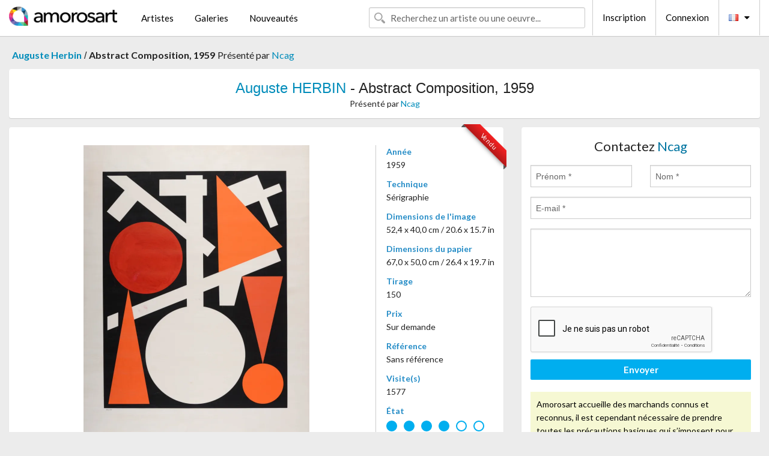

--- FILE ---
content_type: text/html; charset=UTF-8
request_url: https://www.amorosart.com/oeuvre-herbin-abstract_composition_1959-117367.html
body_size: 4652
content:
<!doctype html>
<html class="no-js" lang="fr">
    <head>
        <meta charset="utf-8"/>
        <meta name="viewport" content="width=device-width, initial-scale=1.0" />
                <title>Sérigraphie de Auguste Herbin, Abstract Composition, 1959 sur Amorosart</title>
                        <meta name="description" content="Auguste Herbin, Abstract Composition, 1959, sérigraphie proposé par Ncag à vendre sur le portail d'art Amorosart" />
                        <meta name="keywords" content="herbin, Abstract Composition, 1959, sérigraphie" />
                <link rel="shortcut icon" type="image/x-icon" href="favicon.ico" />
        <link rel="icon" type="image/png" href="favicon.png" />
        <!-- css start -->
        <link href="https://fonts.googleapis.com/css?family=Lato:400,400italic,700,300,300italic,700italic,900,100,100italic,900italic" rel="stylesheet" type="text/css" />
        <link href="https://fonts.googleapis.com/css?family=Montserrat:400,700" rel="stylesheet" type="text/css" />
                        <link href="https://www.amorosart.com/build/page.min.css?v=1768486385" rel="stylesheet" type="text/css" />
                        <!-- css end -->
    </head>
    <body>
        <!-- header start -->
<!-- Google tag (gtag.js) -->
<script async src="https://www.googletagmanager.com/gtag/js?id=G-WCER4H6RP1"></script>
<script>
  window.dataLayer = window.dataLayer || [];
  function gtag(){dataLayer.push(arguments);}
  gtag('js', new Date());

  gtag('config', 'G-WCER4H6RP1');
  gtag('config', 'G-MN3ZDL802V');
</script>
<div class="top-bar">
    <div class="row">
        <div class="top-bar-left">
            <ul class="headerLeft">
                <li>
                    <a  href="https://www.amorosart.com/"><img class="header-logo" src="https://www.amorosart.com/assets/images/logoAmorosart.png" width="180"></a>
                </li>
                <a class="show-for-small-only" href="javascript:void();" onclick="$('.menu-mobile').slideToggle(200);"><i class="button-menu-mobile fa fa-bars noir s32"></i></a>
                <div class="header-search-mobile show-for-small-only">
                    <form>
                            <div class="column">
                                <input id="search-mobile" type="text" class="search-mobile s16 mag-search fontLato noir radius" placeholder="Recherchez un artiste ou une oeuvre..." data-source="https://www.amorosart.com/search.html" data-gallery="Galeries" data-artist="Artistes" data-artwork="Oeuvres" />
                            </div>
                    </form>
                </div>
                <li>
                    <ul class="menu s15 fontLato noir hide-for-small-only">
                        <li><a href="https://www.amorosart.com/artistes-contemporains-modernes.html">Artistes</a></li>
                        <li><a href="https://www.amorosart.com/galeries-estampes-originales.html">Galeries</a></li>
                        <li><a href="https://www.amorosart.com/estampes-lithographies.html">Nouveautés</a></li>
                    </ul>
                </li>
            </ul>
        </div>
        <div class="top-bar-right">
            <ul class="headerRight hide-for-small-only">  
                <li class="header-search">
                    <form>
                        <div class="row collapse postfix-round">
                            <div class="columns">
                                <input id="search" type="text" class="s15 fontLato noir radius mag-search" placeholder="Recherchez un artiste ou une oeuvre..."  data-source="https://www.amorosart.com/search.html" data-gallery="Galeries" data-artist="Artistes" data-artwork="Oeuvres" />
                            </div>
                        </div>
                    </form>
                </li>
                <li class="header-links">
                    <ul class="menu s15 fontLato noir">
                        <li><a href="https://www.amorosart.com/signup.html">Inscription</a></li><li><a href="https://www.amorosart.com/signin.html">Connexion</a></li><li><a id="bt-flags" href="#" onclick="$('#other-flags').slideToggle(100);"><i class="famfamfam-flags fr mr10"></i><i class="fa fa-caret-down"></i></a>
                            <ul id="other-flags" class="fontLato s14">
                                                                                                                                                                <li><a href="https://en.amorosart.com/"><i class="famfamfam-flags en mr5"></i></a></li>
                                                                                                                                <li><a href="https://es.amorosart.com/"><i class="famfamfam-flags es mr5"></i></a></li>
                                                                                                                                <li><a href="https://it.amorosart.com/"><i class="famfamfam-flags it mr5"></i></a></li>
                                                                                                                                <li><a href="https://de.amorosart.com/"><i class="famfamfam-flags de mr5"></i></a></li>
                                                                                                                                <li><a href="https://nl.amorosart.com/"><i class="famfamfam-flags nl mr5"></i></a></li>
                                                                                                                                <li><a href="https://pt.amorosart.com/"><i class="famfamfam-flags pt mr5"></i></a></li>
                                                                                                                                <li><a href="https://cn.amorosart.com/"><i class="famfamfam-flags cn mr5"></i></a></li>
                                                                                                                                <li><a href="https://jp.amorosart.com/"><i class="famfamfam-flags jp mr5"></i></a></li>
                                                                                                                                <li><a href="https://ru.amorosart.com/"><i class="famfamfam-flags ru mr5"></i></a></li>
                                                                                            </ul>
                        </li>
                    </ul>
                </li>
            </ul>
        </div>
    </div>
</div>
<div class="menu-mobile" style="display:none">
    <a href="https://www.amorosart.com/artistes-contemporains-modernes.html" class="fontLato">Artistes</a>
    <a href="https://www.amorosart.com/galeries-estampes-originales.html" class="fontLato">Galeries</a>
    <a href="https://www.amorosart.com/estampes-lithographies.html" class="fontLato">Nouveautés</a>
    <a href="https://www.amorosart.com/signup.html" class="fontLato noir">Inscription</a>
    <a href="https://www.amorosart.com/signin.html" class="fontLato noir">Connexion</a>
</div>
<div class="espace20"></div>
<!-- header end -->
        <!-- page start -->
<div class="row prints hide-for-small-only">
    <div class="column">
        <div class="columns">
            <span class="fontLatoBold s16"><a href="https://www.amorosart.com/estampes-herbin-552-1.html">Auguste Herbin</a></span> 
            / <span class="fontLatoBold s16" style="display:inline-block">Abstract Composition, 1959</span>
                            <span class="fontLato s16"  style="display:inline-block">Présenté par <a href="https://www.amorosart.com/galerie-estampes-ncag-1406.html">Ncag</a></span>
                    </div>
    </div>
</div>
<div class="espace10"></div>
<div class="row prints artworks-detail">
    <div class="column">
        <div class="fontLatoBold columns bgBlanc p15 alignC l22">
            <h1 class="s24"><a href="https://www.amorosart.com/estampes-herbin-552-1.html">Auguste HERBIN</a> - Abstract Composition, 1959</h1>
                        <h2 class="fontLato s14">Présenté par <a href="https://www.amorosart.com/galerie-estampes-ncag-1406.html">Ncag</a></h2>
                    </div>
    </div>
</div>
<div class="espace15"></div>
<div class="row">
    <div class="column large-8 medium-8">
        <div class="bgBlanc p30 alignC mb15">
                        
            <div class="ribbon" style="right: 10px;"><span class="sold">Vendu</span></div>
                         <div class="row artworks-box-image">
                <div class="column large-9 medium-8">
                    <a class="button button-enquiry show-for-small-only" href="#form-contact" style="width:100%" type="submit" >Contactez le vendeur</a>
                    <img class="border-prints-02 resize-to-500" src="https://www.amorosart.com/img/oeuvres/herbin-abstract-composition-1959-117367-1000x1000.webp" alt="Sérigraphie Herbin - Abstract Composition, 1959" />
                </div>
                <div class="columns large-3 medium-4 alignL prints-column-details">
                    <ul class="prints-liste-details">
                                                <li><span>Année</span><br />1959</li>
                                                <li><span>Technique</span><br />Sérigraphie</li>
                        <li><span>Dimensions de l'image</span><br />52,4 x 40,0 cm / 20.6 x 15.7 in</li>
                        <li><span>Dimensions du papier</span><br />67,0 x 50,0 cm / 26.4 x 19.7 in</li>
                                                <li><span>Tirage</span><br />150</li>
                                                <li><span>Prix</span><br />Sur demande</li>
                        <li><span>Référence</span><br />Sans référence</li>
                        <li><span>Visite(s)</span><br />1577</li>
                        <li><span>État</span>
                            <div class="espace5"></div>
                                                        <span class="circle-good"></span>
                                                        <span class="circle-good"></span>
                                                        <span class="circle-good"></span>
                                                        <span class="circle-good"></span>
                                                                                        <span class="circle-bad"></span>
                                                            <span class="circle-bad"></span>
                                                    </li>
                    </ul>
                </div>
            </div>
        </div>
        <div class="bgBlanc p30 mb15">
            <span class="s20"><span class="bleu">Auguste HERBIN</span> - Abstract Composition, 1959</span>
            <p class="fontLato s14">Auguste Herbin (1882-1960)<br />Abstract Composition, 1959<br /><br />Original silkscreen on Vélin paper.<br /><br />Numbered 84/150 lower left margin. <br /><br />One of 150 copies printed for Denise René Gallery's portfolio!<br /><br />Dimensions:<br />+ Size of the sheet: 67 x 50 cm / 26,3 x 19,6 in.<br />+ Size of the image: 52.4 x 40 cm / 20,6 x 15,7 in.<br /><br />Condition: In fair/good good condition with some small stains and some visible folds at the edges. One small pink stain and some small scratches on the image. Vivid colors.<br /><br />Printed by Arcay workshop, Paris.<br /><br /><br />WE SHIP WORLDWIDE WITH DHL.<br /><br /><br />--<br /><br /><br />Auguste Herbin (1882-1960)<br />Composition abstraite, 1959<br /><br />Sérigraphie originale sur papier Vélin.<br /><br />Numéroté 84/150 dans la marge inférieure gauche. <br /><br />L’un des 150 exemplaires imprimés pour le portfolio de Denise René Gallery!<br /><br />Dimensions :<br />+ Taille de la feuille : 67 x 50 cm / 26,3 x 19,6 po<br />+ Taille de l’image : 52,4 x 40 cm / 20,6 x 15,7 po<br /><br />État : En bon état/passable avec quelques petites tâches et quelques plis visibles sur les bords. Une petite tâche rose et quelques petites rayures sur l’image. Couleurs vives.<br /><br />Imprimé par l’atelier Arcay, Paris.<br /><br /><br />Nous expédions dans le monde entier avec DHL.</p>
        </div>
    </div>
    <div class="column large-4 medium-4 mb15">
        <form id="artwork-index-contact" class="bgBlanc p15" data-url="https://www.amorosart.com/artwork/contact.html" data-method="post" data-success-title="Votre message a bien été envoyé!" data-success-text="Cliquez sur le bouton pour continuer">
            <input name="artwork_id" type="hidden" value="117367" />
            <div class="alignC fontLato s22">
                <a name="form-contact"></a>Contactez <span class="bleu">Ncag</span>
            </div>
            <div class="espace15"></div>
            <div class="row">
                <div class="column large-6 medium-6">
                    <input name="firstname" type="text" placeholder="Prénom *" />
                    <small class="error-firstname hide"></small>
                </div>
                <div class="column large-6 medium-6">
                    <input name="lastname" type="text" placeholder="Nom *" />
                    <small class="error-lastname hide"></small>
                </div>
            </div>
            <div class="row">
                <div class="column">
                    <input name="email" type="text" placeholder="E-mail *" />
                    <small class="error-email hide"></small>
                </div>
            </div>

            <div class="row">
                <div class="column">
                    <textarea name="message" rows="6"></textarea>
                    <small class="error-message hide"></small>
                </div>
            </div>
            <div class="row">
                <div class="column">
                    <div class="g-recaptcha" data-sitekey="6LcaGgATAAAAAPPfYSyOJkuXUkFhjVEI-slKqiOA"></div>
                    <small class="error-g-recaptcha-response hide" style="margin-top: -2px"></small>
                </div>
            </div>
            <div class="espace10"></div>
            <div class="row">
                <div class="column">
                    <button type="submit" class="button button-enquiry" style="width:100%">Envoyer</button>
                </div>
            </div>  
            
            <div class="row">
                <div class="column">
                    <div class="warning-message s14 l22">Amorosart accueille des marchands connus et reconnus, il est cependant nécessaire de prendre toutes les précautions basiques qui s’imposent pour tous les achats sur internet.</div>
                </div>
            </div>
        </form>
        <div class="espace15"></div>
        <div class="bgBlanc p15 alignC">
            <a onclick="javascript:popup(500, 500, 'http://twitter.com/intent/tweet?text=&url=https://www.amorosart.com/oeuvre-herbin-abstract_composition_1959-117367.html&via=Amorosart');"><span class="btn btn-tweet"><i class="fa fa-twitter"></i></span></a>
            <a onclick="javascript:popup(500, 500, 'https://www.facebook.com/sharer/sharer.php?u=https://www.amorosart.com/oeuvre-herbin-abstract_composition_1959-117367.html');"><span class="btn btn-facebook"><i class="fa fa-facebook"></i></span></a>
            <a onclick="javascript:popup(500, 500, 'https://plus.google.com/share?url=https://www.amorosart.com/oeuvre-herbin-abstract_composition_1959-117367.html');"><span class="btn btn-google"><i class="fa fa-google-plus"></i></span></a>
            <a onclick="javascript:popup(500, 500, 'https://www.linkedin.com/shareArticle?mini=true&url=https://www.amorosart.com/oeuvre-herbin-abstract_composition_1959-117367.html&title=Auguste HERBIN - Abstract Composition, 1959&source=https://www.amorosart.com/oeuvre-herbin-abstract_composition_1959-117367.html');" class="hide"><span class="btn btn-linkedin"><i class="fa fa-linkedin"></i></span></a>
            <a href="mailto:?subject=Check this amazing artwork&body=Check this amazing artwork : https://www.amorosart.com/oeuvre-herbin-abstract_composition_1959-117367.html "><span class="btn btn-github"><i class="fa fa-envelope-o"></i></span></a>    
        </div>
         <div class="espace15"></div>
         <div class="bgBlanc p15 alignC other-links">
             <a href="https://www.amorosart.com/estampes-herbin-552-1.html" class="button radius mb5"><i class="fa fa-paint-brush  mr10"></i>Toutes Les Estampes De Herbin</a>
             <a href="https://www.amorosart.com/galerie-artiste-ncag-herbin-1406-552-1.html" class="button radius"><i class="fa fa-male mr10"></i>Toutes Les Estampes De Ncag</a>
         </div>
    </div>
</div>
<div class="row prints">
    <div class="column">
        <div class="columns">
            <h2 class="fontMont s16">ESTAMPES DISPONIBLES DE HERBIN</h2>
        </div>
    </div>
</div>
<div class="espace20"></div>
<div class="row prints">
    <div class="column conteneur">
        <div class="row">
                            <div class="colonnePrint columns large-2 medium-3 small-6 end alignC">
                    <div class="boxPrint">
                                                <p class="alignPrints">
                            <a href="https://www.amorosart.com/oeuvre-herbin-fer_et_acier-142332.html" title="Pochoir Herbin - Fer et acier" class="lienPrints"><img class="borderPrints printsPlacement" src="https://www.amorosart.com/img/oeuvres/herbin-fer-et-acier-142332-450x450.webp" width="160" alt="Pochoir Herbin - Fer et acier" /></a>
                        </p>
                        <ul class="artisteOeuvreInfo">
                            <li class="fontMont s14 noir">Herbin</li>
                            <li class="fontLatoLight s12 noir"><a href="https://www.amorosart.com/oeuvre-herbin-fer_et_acier-142332.html">Fer et acier</a></li>
                            <li class="fontLatoLight s12 bleu"><a href="https://www.amorosart.com/galerie-estampes-bretagne_expertises-1965.html">Bretagne Expertises</a></li>
                        </ul>
                    </div>
                </div>
                            <div class="colonnePrint columns large-2 medium-3 small-6 end alignC">
                    <div class="boxPrint">
                                                <p class="alignPrints">
                            <a href="https://www.amorosart.com/oeuvre-herbin-composition_sur_le_mot_jaune_1946-142329.html" title="Pochoir Herbin - Composition sur le mot Jaune, 1946" class="lienPrints"><img class="borderPrints printsPlacement" src="https://www.amorosart.com/img/oeuvres/herbin-composition-sur-le-mot-jaune-1946-142329-450x450.webp" width="160" alt="Pochoir Herbin - Composition sur le mot Jaune, 1946" /></a>
                        </p>
                        <ul class="artisteOeuvreInfo">
                            <li class="fontMont s14 noir">Herbin</li>
                            <li class="fontLatoLight s12 noir"><a href="https://www.amorosart.com/oeuvre-herbin-composition_sur_le_mot_jaune_1946-142329.html">Composition sur le m&hellip;</a></li>
                            <li class="fontLatoLight s12 bleu"><a href="https://www.amorosart.com/galerie-estampes-bretagne_expertises-1965.html">Bretagne Expertises</a></li>
                        </ul>
                    </div>
                </div>
                            <div class="colonnePrint columns large-2 medium-3 small-6 end alignC">
                    <div class="boxPrint">
                                                <div class="ribbon"><span class="sold">Vendu</span></div>
                                                <p class="alignPrints">
                            <a href="https://www.amorosart.com/oeuvre-herbin-composition_sur_le_mot_rouge-141676.html" title="Sérigraphie Herbin - Composition sur le mot Rouge" class="lienPrints"><img class="borderPrints printsPlacement" src="https://www.amorosart.com/img/oeuvres/herbin-composition-sur-le-mot-rouge-141676-450x450.webp" width="160" alt="Sérigraphie Herbin - Composition sur le mot Rouge" /></a>
                        </p>
                        <ul class="artisteOeuvreInfo">
                            <li class="fontMont s14 noir">Herbin</li>
                            <li class="fontLatoLight s12 noir"><a href="https://www.amorosart.com/oeuvre-herbin-composition_sur_le_mot_rouge-141676.html">Composition sur le m&hellip;</a></li>
                            <li class="fontLatoLight s12 bleu"><a href="https://www.amorosart.com/galerie-estampes-vintage_gallery-918.html">Vintage Gallery</a></li>
                        </ul>
                    </div>
                </div>
                            <div class="colonnePrint columns large-2 medium-3 small-6 end alignC">
                    <div class="boxPrint">
                                                <div class="ribbon"><span class="sold">Vendu</span></div>
                                                <p class="alignPrints">
                            <a href="https://www.amorosart.com/oeuvre-herbin-composition_sur_le_mot_fleur_fruit-141675.html" title="Sérigraphie Herbin - Composition sur le mot Fleur Fruit" class="lienPrints"><img class="borderPrints printsPlacement" src="https://www.amorosart.com/img/oeuvres/herbin-composition-sur-le-mot-fleur-fruit-141675-450x450.webp" width="160" alt="Sérigraphie Herbin - Composition sur le mot Fleur Fruit" /></a>
                        </p>
                        <ul class="artisteOeuvreInfo">
                            <li class="fontMont s14 noir">Herbin</li>
                            <li class="fontLatoLight s12 noir"><a href="https://www.amorosart.com/oeuvre-herbin-composition_sur_le_mot_fleur_fruit-141675.html">Composition sur le m&hellip;</a></li>
                            <li class="fontLatoLight s12 bleu"><a href="https://www.amorosart.com/galerie-estampes-vintage_gallery-918.html">Vintage Gallery</a></li>
                        </ul>
                    </div>
                </div>
                            <div class="colonnePrint columns large-2 medium-3 small-6 end alignC">
                    <div class="boxPrint">
                                                <div class="ribbon"><span class="sold">Vendu</span></div>
                                                <p class="alignPrints">
                            <a href="https://www.amorosart.com/oeuvre-herbin-composition_sur_le_mot_christ-141674.html" title="Sérigraphie Herbin - Composition sur le mot Christ" class="lienPrints"><img class="borderPrints printsPlacement" src="https://www.amorosart.com/img/oeuvres/herbin-composition-sur-le-mot-christ-141674-450x450.webp" width="160" alt="Sérigraphie Herbin - Composition sur le mot Christ" /></a>
                        </p>
                        <ul class="artisteOeuvreInfo">
                            <li class="fontMont s14 noir">Herbin</li>
                            <li class="fontLatoLight s12 noir"><a href="https://www.amorosart.com/oeuvre-herbin-composition_sur_le_mot_christ-141674.html">Composition sur le m&hellip;</a></li>
                            <li class="fontLatoLight s12 bleu"><a href="https://www.amorosart.com/galerie-estampes-vintage_gallery-918.html">Vintage Gallery</a></li>
                        </ul>
                    </div>
                </div>
                            <div class="colonnePrint columns large-2 medium-3 small-6 end alignC">
                    <div class="boxPrint">
                                                <div class="ribbon"><span class="sold">Vendu</span></div>
                                                <p class="alignPrints">
                            <a href="https://www.amorosart.com/oeuvre-herbin-composition_sur_le_mot_rouge-141673.html" title="Sérigraphie Herbin - Composition sur le mot Rouge" class="lienPrints"><img class="borderPrints printsPlacement" src="https://www.amorosart.com/img/oeuvres/herbin-composition-sur-le-mot-rouge-141673-450x450.webp" width="160" alt="Sérigraphie Herbin - Composition sur le mot Rouge" /></a>
                        </p>
                        <ul class="artisteOeuvreInfo">
                            <li class="fontMont s14 noir">Herbin</li>
                            <li class="fontLatoLight s12 noir"><a href="https://www.amorosart.com/oeuvre-herbin-composition_sur_le_mot_rouge-141673.html">Composition sur le m&hellip;</a></li>
                            <li class="fontLatoLight s12 bleu"><a href="https://www.amorosart.com/galerie-estampes-vintage_gallery-918.html">Vintage Gallery</a></li>
                        </ul>
                    </div>
                </div>
                            <div class="colonnePrint columns large-2 medium-3 small-6 end alignC">
                    <div class="boxPrint">
                                                <div class="ribbon"><span class="sold">Vendu</span></div>
                                                <p class="alignPrints">
                            <a href="https://www.amorosart.com/oeuvre-herbin-composition_sur_le_mot_fer_acier-141672.html" title="Sérigraphie Herbin - Composition sur le mot Fer Acier" class="lienPrints"><img class="borderPrints printsPlacement" src="https://www.amorosart.com/img/oeuvres/herbin-composition-sur-le-mot-fer-acier-141672-450x450.webp" width="160" alt="Sérigraphie Herbin - Composition sur le mot Fer Acier" /></a>
                        </p>
                        <ul class="artisteOeuvreInfo">
                            <li class="fontMont s14 noir">Herbin</li>
                            <li class="fontLatoLight s12 noir"><a href="https://www.amorosart.com/oeuvre-herbin-composition_sur_le_mot_fer_acier-141672.html">Composition sur le m&hellip;</a></li>
                            <li class="fontLatoLight s12 bleu"><a href="https://www.amorosart.com/galerie-estampes-vintage_gallery-918.html">Vintage Gallery</a></li>
                        </ul>
                    </div>
                </div>
                            <div class="colonnePrint columns large-2 medium-3 small-6 end alignC">
                    <div class="boxPrint">
                                                <div class="ribbon"><span class="sold">Vendu</span></div>
                                                <p class="alignPrints">
                            <a href="https://www.amorosart.com/oeuvre-herbin-composition_sur_le_mot_oiseau-141671.html" title="Sérigraphie Herbin - Composition sur le mot Oiseau" class="lienPrints"><img class="borderPrints printsPlacement" src="https://www.amorosart.com/img/oeuvres/herbin-composition-sur-le-mot-oiseau-141671-450x450.webp" width="160" alt="Sérigraphie Herbin - Composition sur le mot Oiseau" /></a>
                        </p>
                        <ul class="artisteOeuvreInfo">
                            <li class="fontMont s14 noir">Herbin</li>
                            <li class="fontLatoLight s12 noir"><a href="https://www.amorosart.com/oeuvre-herbin-composition_sur_le_mot_oiseau-141671.html">Composition sur le m&hellip;</a></li>
                            <li class="fontLatoLight s12 bleu"><a href="https://www.amorosart.com/galerie-estampes-vintage_gallery-918.html">Vintage Gallery</a></li>
                        </ul>
                    </div>
                </div>
                            <div class="colonnePrint columns large-2 medium-3 small-6 end alignC">
                    <div class="boxPrint">
                                                <div class="ribbon"><span class="sold">Vendu</span></div>
                                                <p class="alignPrints">
                            <a href="https://www.amorosart.com/oeuvre-herbin-composition_sur_le_mot_jaune-141670.html" title="Sérigraphie Herbin - Composition sur le mot Jaune" class="lienPrints"><img class="borderPrints printsPlacement" src="https://www.amorosart.com/img/oeuvres/herbin-composition-sur-le-mot-jaune-141670-450x450.webp" width="160" alt="Sérigraphie Herbin - Composition sur le mot Jaune" /></a>
                        </p>
                        <ul class="artisteOeuvreInfo">
                            <li class="fontMont s14 noir">Herbin</li>
                            <li class="fontLatoLight s12 noir"><a href="https://www.amorosart.com/oeuvre-herbin-composition_sur_le_mot_jaune-141670.html">Composition sur le m&hellip;</a></li>
                            <li class="fontLatoLight s12 bleu"><a href="https://www.amorosart.com/galerie-estampes-vintage_gallery-918.html">Vintage Gallery</a></li>
                        </ul>
                    </div>
                </div>
                            <div class="colonnePrint columns large-2 medium-3 small-6 end alignC">
                    <div class="boxPrint">
                                                <div class="ribbon"><span class="sold">Vendu</span></div>
                                                <p class="alignPrints">
                            <a href="https://www.amorosart.com/oeuvre-herbin-non-139146.html" title="Pochoir Herbin - Non" class="lienPrints"><img class="borderPrints printsPlacement" src="https://www.amorosart.com/img/oeuvres/herbin-non-139146-450x450.webp" width="160" alt="Pochoir Herbin - Non" /></a>
                        </p>
                        <ul class="artisteOeuvreInfo">
                            <li class="fontMont s14 noir">Herbin</li>
                            <li class="fontLatoLight s12 noir"><a href="https://www.amorosart.com/oeuvre-herbin-non-139146.html">Non</a></li>
                            <li class="fontLatoLight s12 bleu"><a href="https://www.amorosart.com/galerie-estampes-vintage_gallery-918.html">Vintage Gallery</a></li>
                        </ul>
                    </div>
                </div>
                            <div class="colonnePrint columns large-2 medium-3 small-6 end alignC">
                    <div class="boxPrint">
                                                <div class="ribbon"><span class="sold">Vendu</span></div>
                                                <p class="alignPrints">
                            <a href="https://www.amorosart.com/oeuvre-herbin-composition_abstrait-139141.html" title="Pochoir Herbin - Composition abstrait" class="lienPrints"><img class="borderPrints printsPlacement" src="https://www.amorosart.com/img/oeuvres/herbin-composition-abstrait-139141-450x450.webp" width="160" alt="Pochoir Herbin - Composition abstrait" /></a>
                        </p>
                        <ul class="artisteOeuvreInfo">
                            <li class="fontMont s14 noir">Herbin</li>
                            <li class="fontLatoLight s12 noir"><a href="https://www.amorosart.com/oeuvre-herbin-composition_abstrait-139141.html">Composition abstrait</a></li>
                            <li class="fontLatoLight s12 bleu"><a href="https://www.amorosart.com/galerie-estampes-vintage_gallery-918.html">Vintage Gallery</a></li>
                        </ul>
                    </div>
                </div>
                        <div class="colonnePrint columns large-2 medium-3 small-6 end alignC">
                <a href="https://www.amorosart.com/estampes-herbin-552-1.html">
                    <div class="boxPrint boxNext" style="display: table-cell;vertical-align: middle;">
                        <div class="columns fontLatoLight maj s24 l26 gris text-center">Toutes les estampes de HERBIN</div>
                    </div>
                </a>
            </div>
        </div>
    </div>
</div>
<script type="text/javascript" src="//www.googleadservices.com/pagead/conversion_async.js"></script>
<!-- page end -->
        <!-- footer start -->
<div class="espace40"></div>
<div class="pied">
    <div class="row">
        <div class="columns s12 fontLatoLight s12 l120 blanc alignC">Copyright Amorosart 2008 - 2026 - CNIL n° : 1301442 - <a href="https://www.amorosart.com/glossaire-estampes.html">Glossaire</a> - <a href="https://www.amorosart.com/faq-estampes.html">F.a.q</a></div>
    </div>
</div>
<!-- footer end -->        <!-- js start -->
                        <script src="https://www.amorosart.com/build/page.min.js?v=1768486385" ></script>
                <script src="https://www.google.com/recaptcha/api.js?hl=fr" ></script>
                <script src="https://www.amorosart.com/assets/js/artwork_index.js?v=1768486385" ></script>
                        <script>
            $(document).foundation();
        </script>
        <!-- js end -->
    </body>
</html>


--- FILE ---
content_type: text/html; charset=utf-8
request_url: https://www.google.com/recaptcha/api2/anchor?ar=1&k=6LcaGgATAAAAAPPfYSyOJkuXUkFhjVEI-slKqiOA&co=aHR0cHM6Ly93d3cuYW1vcm9zYXJ0LmNvbTo0NDM.&hl=fr&v=PoyoqOPhxBO7pBk68S4YbpHZ&size=normal&anchor-ms=20000&execute-ms=30000&cb=xefu7d8pgeyx
body_size: 49635
content:
<!DOCTYPE HTML><html dir="ltr" lang="fr"><head><meta http-equiv="Content-Type" content="text/html; charset=UTF-8">
<meta http-equiv="X-UA-Compatible" content="IE=edge">
<title>reCAPTCHA</title>
<style type="text/css">
/* cyrillic-ext */
@font-face {
  font-family: 'Roboto';
  font-style: normal;
  font-weight: 400;
  font-stretch: 100%;
  src: url(//fonts.gstatic.com/s/roboto/v48/KFO7CnqEu92Fr1ME7kSn66aGLdTylUAMa3GUBHMdazTgWw.woff2) format('woff2');
  unicode-range: U+0460-052F, U+1C80-1C8A, U+20B4, U+2DE0-2DFF, U+A640-A69F, U+FE2E-FE2F;
}
/* cyrillic */
@font-face {
  font-family: 'Roboto';
  font-style: normal;
  font-weight: 400;
  font-stretch: 100%;
  src: url(//fonts.gstatic.com/s/roboto/v48/KFO7CnqEu92Fr1ME7kSn66aGLdTylUAMa3iUBHMdazTgWw.woff2) format('woff2');
  unicode-range: U+0301, U+0400-045F, U+0490-0491, U+04B0-04B1, U+2116;
}
/* greek-ext */
@font-face {
  font-family: 'Roboto';
  font-style: normal;
  font-weight: 400;
  font-stretch: 100%;
  src: url(//fonts.gstatic.com/s/roboto/v48/KFO7CnqEu92Fr1ME7kSn66aGLdTylUAMa3CUBHMdazTgWw.woff2) format('woff2');
  unicode-range: U+1F00-1FFF;
}
/* greek */
@font-face {
  font-family: 'Roboto';
  font-style: normal;
  font-weight: 400;
  font-stretch: 100%;
  src: url(//fonts.gstatic.com/s/roboto/v48/KFO7CnqEu92Fr1ME7kSn66aGLdTylUAMa3-UBHMdazTgWw.woff2) format('woff2');
  unicode-range: U+0370-0377, U+037A-037F, U+0384-038A, U+038C, U+038E-03A1, U+03A3-03FF;
}
/* math */
@font-face {
  font-family: 'Roboto';
  font-style: normal;
  font-weight: 400;
  font-stretch: 100%;
  src: url(//fonts.gstatic.com/s/roboto/v48/KFO7CnqEu92Fr1ME7kSn66aGLdTylUAMawCUBHMdazTgWw.woff2) format('woff2');
  unicode-range: U+0302-0303, U+0305, U+0307-0308, U+0310, U+0312, U+0315, U+031A, U+0326-0327, U+032C, U+032F-0330, U+0332-0333, U+0338, U+033A, U+0346, U+034D, U+0391-03A1, U+03A3-03A9, U+03B1-03C9, U+03D1, U+03D5-03D6, U+03F0-03F1, U+03F4-03F5, U+2016-2017, U+2034-2038, U+203C, U+2040, U+2043, U+2047, U+2050, U+2057, U+205F, U+2070-2071, U+2074-208E, U+2090-209C, U+20D0-20DC, U+20E1, U+20E5-20EF, U+2100-2112, U+2114-2115, U+2117-2121, U+2123-214F, U+2190, U+2192, U+2194-21AE, U+21B0-21E5, U+21F1-21F2, U+21F4-2211, U+2213-2214, U+2216-22FF, U+2308-230B, U+2310, U+2319, U+231C-2321, U+2336-237A, U+237C, U+2395, U+239B-23B7, U+23D0, U+23DC-23E1, U+2474-2475, U+25AF, U+25B3, U+25B7, U+25BD, U+25C1, U+25CA, U+25CC, U+25FB, U+266D-266F, U+27C0-27FF, U+2900-2AFF, U+2B0E-2B11, U+2B30-2B4C, U+2BFE, U+3030, U+FF5B, U+FF5D, U+1D400-1D7FF, U+1EE00-1EEFF;
}
/* symbols */
@font-face {
  font-family: 'Roboto';
  font-style: normal;
  font-weight: 400;
  font-stretch: 100%;
  src: url(//fonts.gstatic.com/s/roboto/v48/KFO7CnqEu92Fr1ME7kSn66aGLdTylUAMaxKUBHMdazTgWw.woff2) format('woff2');
  unicode-range: U+0001-000C, U+000E-001F, U+007F-009F, U+20DD-20E0, U+20E2-20E4, U+2150-218F, U+2190, U+2192, U+2194-2199, U+21AF, U+21E6-21F0, U+21F3, U+2218-2219, U+2299, U+22C4-22C6, U+2300-243F, U+2440-244A, U+2460-24FF, U+25A0-27BF, U+2800-28FF, U+2921-2922, U+2981, U+29BF, U+29EB, U+2B00-2BFF, U+4DC0-4DFF, U+FFF9-FFFB, U+10140-1018E, U+10190-1019C, U+101A0, U+101D0-101FD, U+102E0-102FB, U+10E60-10E7E, U+1D2C0-1D2D3, U+1D2E0-1D37F, U+1F000-1F0FF, U+1F100-1F1AD, U+1F1E6-1F1FF, U+1F30D-1F30F, U+1F315, U+1F31C, U+1F31E, U+1F320-1F32C, U+1F336, U+1F378, U+1F37D, U+1F382, U+1F393-1F39F, U+1F3A7-1F3A8, U+1F3AC-1F3AF, U+1F3C2, U+1F3C4-1F3C6, U+1F3CA-1F3CE, U+1F3D4-1F3E0, U+1F3ED, U+1F3F1-1F3F3, U+1F3F5-1F3F7, U+1F408, U+1F415, U+1F41F, U+1F426, U+1F43F, U+1F441-1F442, U+1F444, U+1F446-1F449, U+1F44C-1F44E, U+1F453, U+1F46A, U+1F47D, U+1F4A3, U+1F4B0, U+1F4B3, U+1F4B9, U+1F4BB, U+1F4BF, U+1F4C8-1F4CB, U+1F4D6, U+1F4DA, U+1F4DF, U+1F4E3-1F4E6, U+1F4EA-1F4ED, U+1F4F7, U+1F4F9-1F4FB, U+1F4FD-1F4FE, U+1F503, U+1F507-1F50B, U+1F50D, U+1F512-1F513, U+1F53E-1F54A, U+1F54F-1F5FA, U+1F610, U+1F650-1F67F, U+1F687, U+1F68D, U+1F691, U+1F694, U+1F698, U+1F6AD, U+1F6B2, U+1F6B9-1F6BA, U+1F6BC, U+1F6C6-1F6CF, U+1F6D3-1F6D7, U+1F6E0-1F6EA, U+1F6F0-1F6F3, U+1F6F7-1F6FC, U+1F700-1F7FF, U+1F800-1F80B, U+1F810-1F847, U+1F850-1F859, U+1F860-1F887, U+1F890-1F8AD, U+1F8B0-1F8BB, U+1F8C0-1F8C1, U+1F900-1F90B, U+1F93B, U+1F946, U+1F984, U+1F996, U+1F9E9, U+1FA00-1FA6F, U+1FA70-1FA7C, U+1FA80-1FA89, U+1FA8F-1FAC6, U+1FACE-1FADC, U+1FADF-1FAE9, U+1FAF0-1FAF8, U+1FB00-1FBFF;
}
/* vietnamese */
@font-face {
  font-family: 'Roboto';
  font-style: normal;
  font-weight: 400;
  font-stretch: 100%;
  src: url(//fonts.gstatic.com/s/roboto/v48/KFO7CnqEu92Fr1ME7kSn66aGLdTylUAMa3OUBHMdazTgWw.woff2) format('woff2');
  unicode-range: U+0102-0103, U+0110-0111, U+0128-0129, U+0168-0169, U+01A0-01A1, U+01AF-01B0, U+0300-0301, U+0303-0304, U+0308-0309, U+0323, U+0329, U+1EA0-1EF9, U+20AB;
}
/* latin-ext */
@font-face {
  font-family: 'Roboto';
  font-style: normal;
  font-weight: 400;
  font-stretch: 100%;
  src: url(//fonts.gstatic.com/s/roboto/v48/KFO7CnqEu92Fr1ME7kSn66aGLdTylUAMa3KUBHMdazTgWw.woff2) format('woff2');
  unicode-range: U+0100-02BA, U+02BD-02C5, U+02C7-02CC, U+02CE-02D7, U+02DD-02FF, U+0304, U+0308, U+0329, U+1D00-1DBF, U+1E00-1E9F, U+1EF2-1EFF, U+2020, U+20A0-20AB, U+20AD-20C0, U+2113, U+2C60-2C7F, U+A720-A7FF;
}
/* latin */
@font-face {
  font-family: 'Roboto';
  font-style: normal;
  font-weight: 400;
  font-stretch: 100%;
  src: url(//fonts.gstatic.com/s/roboto/v48/KFO7CnqEu92Fr1ME7kSn66aGLdTylUAMa3yUBHMdazQ.woff2) format('woff2');
  unicode-range: U+0000-00FF, U+0131, U+0152-0153, U+02BB-02BC, U+02C6, U+02DA, U+02DC, U+0304, U+0308, U+0329, U+2000-206F, U+20AC, U+2122, U+2191, U+2193, U+2212, U+2215, U+FEFF, U+FFFD;
}
/* cyrillic-ext */
@font-face {
  font-family: 'Roboto';
  font-style: normal;
  font-weight: 500;
  font-stretch: 100%;
  src: url(//fonts.gstatic.com/s/roboto/v48/KFO7CnqEu92Fr1ME7kSn66aGLdTylUAMa3GUBHMdazTgWw.woff2) format('woff2');
  unicode-range: U+0460-052F, U+1C80-1C8A, U+20B4, U+2DE0-2DFF, U+A640-A69F, U+FE2E-FE2F;
}
/* cyrillic */
@font-face {
  font-family: 'Roboto';
  font-style: normal;
  font-weight: 500;
  font-stretch: 100%;
  src: url(//fonts.gstatic.com/s/roboto/v48/KFO7CnqEu92Fr1ME7kSn66aGLdTylUAMa3iUBHMdazTgWw.woff2) format('woff2');
  unicode-range: U+0301, U+0400-045F, U+0490-0491, U+04B0-04B1, U+2116;
}
/* greek-ext */
@font-face {
  font-family: 'Roboto';
  font-style: normal;
  font-weight: 500;
  font-stretch: 100%;
  src: url(//fonts.gstatic.com/s/roboto/v48/KFO7CnqEu92Fr1ME7kSn66aGLdTylUAMa3CUBHMdazTgWw.woff2) format('woff2');
  unicode-range: U+1F00-1FFF;
}
/* greek */
@font-face {
  font-family: 'Roboto';
  font-style: normal;
  font-weight: 500;
  font-stretch: 100%;
  src: url(//fonts.gstatic.com/s/roboto/v48/KFO7CnqEu92Fr1ME7kSn66aGLdTylUAMa3-UBHMdazTgWw.woff2) format('woff2');
  unicode-range: U+0370-0377, U+037A-037F, U+0384-038A, U+038C, U+038E-03A1, U+03A3-03FF;
}
/* math */
@font-face {
  font-family: 'Roboto';
  font-style: normal;
  font-weight: 500;
  font-stretch: 100%;
  src: url(//fonts.gstatic.com/s/roboto/v48/KFO7CnqEu92Fr1ME7kSn66aGLdTylUAMawCUBHMdazTgWw.woff2) format('woff2');
  unicode-range: U+0302-0303, U+0305, U+0307-0308, U+0310, U+0312, U+0315, U+031A, U+0326-0327, U+032C, U+032F-0330, U+0332-0333, U+0338, U+033A, U+0346, U+034D, U+0391-03A1, U+03A3-03A9, U+03B1-03C9, U+03D1, U+03D5-03D6, U+03F0-03F1, U+03F4-03F5, U+2016-2017, U+2034-2038, U+203C, U+2040, U+2043, U+2047, U+2050, U+2057, U+205F, U+2070-2071, U+2074-208E, U+2090-209C, U+20D0-20DC, U+20E1, U+20E5-20EF, U+2100-2112, U+2114-2115, U+2117-2121, U+2123-214F, U+2190, U+2192, U+2194-21AE, U+21B0-21E5, U+21F1-21F2, U+21F4-2211, U+2213-2214, U+2216-22FF, U+2308-230B, U+2310, U+2319, U+231C-2321, U+2336-237A, U+237C, U+2395, U+239B-23B7, U+23D0, U+23DC-23E1, U+2474-2475, U+25AF, U+25B3, U+25B7, U+25BD, U+25C1, U+25CA, U+25CC, U+25FB, U+266D-266F, U+27C0-27FF, U+2900-2AFF, U+2B0E-2B11, U+2B30-2B4C, U+2BFE, U+3030, U+FF5B, U+FF5D, U+1D400-1D7FF, U+1EE00-1EEFF;
}
/* symbols */
@font-face {
  font-family: 'Roboto';
  font-style: normal;
  font-weight: 500;
  font-stretch: 100%;
  src: url(//fonts.gstatic.com/s/roboto/v48/KFO7CnqEu92Fr1ME7kSn66aGLdTylUAMaxKUBHMdazTgWw.woff2) format('woff2');
  unicode-range: U+0001-000C, U+000E-001F, U+007F-009F, U+20DD-20E0, U+20E2-20E4, U+2150-218F, U+2190, U+2192, U+2194-2199, U+21AF, U+21E6-21F0, U+21F3, U+2218-2219, U+2299, U+22C4-22C6, U+2300-243F, U+2440-244A, U+2460-24FF, U+25A0-27BF, U+2800-28FF, U+2921-2922, U+2981, U+29BF, U+29EB, U+2B00-2BFF, U+4DC0-4DFF, U+FFF9-FFFB, U+10140-1018E, U+10190-1019C, U+101A0, U+101D0-101FD, U+102E0-102FB, U+10E60-10E7E, U+1D2C0-1D2D3, U+1D2E0-1D37F, U+1F000-1F0FF, U+1F100-1F1AD, U+1F1E6-1F1FF, U+1F30D-1F30F, U+1F315, U+1F31C, U+1F31E, U+1F320-1F32C, U+1F336, U+1F378, U+1F37D, U+1F382, U+1F393-1F39F, U+1F3A7-1F3A8, U+1F3AC-1F3AF, U+1F3C2, U+1F3C4-1F3C6, U+1F3CA-1F3CE, U+1F3D4-1F3E0, U+1F3ED, U+1F3F1-1F3F3, U+1F3F5-1F3F7, U+1F408, U+1F415, U+1F41F, U+1F426, U+1F43F, U+1F441-1F442, U+1F444, U+1F446-1F449, U+1F44C-1F44E, U+1F453, U+1F46A, U+1F47D, U+1F4A3, U+1F4B0, U+1F4B3, U+1F4B9, U+1F4BB, U+1F4BF, U+1F4C8-1F4CB, U+1F4D6, U+1F4DA, U+1F4DF, U+1F4E3-1F4E6, U+1F4EA-1F4ED, U+1F4F7, U+1F4F9-1F4FB, U+1F4FD-1F4FE, U+1F503, U+1F507-1F50B, U+1F50D, U+1F512-1F513, U+1F53E-1F54A, U+1F54F-1F5FA, U+1F610, U+1F650-1F67F, U+1F687, U+1F68D, U+1F691, U+1F694, U+1F698, U+1F6AD, U+1F6B2, U+1F6B9-1F6BA, U+1F6BC, U+1F6C6-1F6CF, U+1F6D3-1F6D7, U+1F6E0-1F6EA, U+1F6F0-1F6F3, U+1F6F7-1F6FC, U+1F700-1F7FF, U+1F800-1F80B, U+1F810-1F847, U+1F850-1F859, U+1F860-1F887, U+1F890-1F8AD, U+1F8B0-1F8BB, U+1F8C0-1F8C1, U+1F900-1F90B, U+1F93B, U+1F946, U+1F984, U+1F996, U+1F9E9, U+1FA00-1FA6F, U+1FA70-1FA7C, U+1FA80-1FA89, U+1FA8F-1FAC6, U+1FACE-1FADC, U+1FADF-1FAE9, U+1FAF0-1FAF8, U+1FB00-1FBFF;
}
/* vietnamese */
@font-face {
  font-family: 'Roboto';
  font-style: normal;
  font-weight: 500;
  font-stretch: 100%;
  src: url(//fonts.gstatic.com/s/roboto/v48/KFO7CnqEu92Fr1ME7kSn66aGLdTylUAMa3OUBHMdazTgWw.woff2) format('woff2');
  unicode-range: U+0102-0103, U+0110-0111, U+0128-0129, U+0168-0169, U+01A0-01A1, U+01AF-01B0, U+0300-0301, U+0303-0304, U+0308-0309, U+0323, U+0329, U+1EA0-1EF9, U+20AB;
}
/* latin-ext */
@font-face {
  font-family: 'Roboto';
  font-style: normal;
  font-weight: 500;
  font-stretch: 100%;
  src: url(//fonts.gstatic.com/s/roboto/v48/KFO7CnqEu92Fr1ME7kSn66aGLdTylUAMa3KUBHMdazTgWw.woff2) format('woff2');
  unicode-range: U+0100-02BA, U+02BD-02C5, U+02C7-02CC, U+02CE-02D7, U+02DD-02FF, U+0304, U+0308, U+0329, U+1D00-1DBF, U+1E00-1E9F, U+1EF2-1EFF, U+2020, U+20A0-20AB, U+20AD-20C0, U+2113, U+2C60-2C7F, U+A720-A7FF;
}
/* latin */
@font-face {
  font-family: 'Roboto';
  font-style: normal;
  font-weight: 500;
  font-stretch: 100%;
  src: url(//fonts.gstatic.com/s/roboto/v48/KFO7CnqEu92Fr1ME7kSn66aGLdTylUAMa3yUBHMdazQ.woff2) format('woff2');
  unicode-range: U+0000-00FF, U+0131, U+0152-0153, U+02BB-02BC, U+02C6, U+02DA, U+02DC, U+0304, U+0308, U+0329, U+2000-206F, U+20AC, U+2122, U+2191, U+2193, U+2212, U+2215, U+FEFF, U+FFFD;
}
/* cyrillic-ext */
@font-face {
  font-family: 'Roboto';
  font-style: normal;
  font-weight: 900;
  font-stretch: 100%;
  src: url(//fonts.gstatic.com/s/roboto/v48/KFO7CnqEu92Fr1ME7kSn66aGLdTylUAMa3GUBHMdazTgWw.woff2) format('woff2');
  unicode-range: U+0460-052F, U+1C80-1C8A, U+20B4, U+2DE0-2DFF, U+A640-A69F, U+FE2E-FE2F;
}
/* cyrillic */
@font-face {
  font-family: 'Roboto';
  font-style: normal;
  font-weight: 900;
  font-stretch: 100%;
  src: url(//fonts.gstatic.com/s/roboto/v48/KFO7CnqEu92Fr1ME7kSn66aGLdTylUAMa3iUBHMdazTgWw.woff2) format('woff2');
  unicode-range: U+0301, U+0400-045F, U+0490-0491, U+04B0-04B1, U+2116;
}
/* greek-ext */
@font-face {
  font-family: 'Roboto';
  font-style: normal;
  font-weight: 900;
  font-stretch: 100%;
  src: url(//fonts.gstatic.com/s/roboto/v48/KFO7CnqEu92Fr1ME7kSn66aGLdTylUAMa3CUBHMdazTgWw.woff2) format('woff2');
  unicode-range: U+1F00-1FFF;
}
/* greek */
@font-face {
  font-family: 'Roboto';
  font-style: normal;
  font-weight: 900;
  font-stretch: 100%;
  src: url(//fonts.gstatic.com/s/roboto/v48/KFO7CnqEu92Fr1ME7kSn66aGLdTylUAMa3-UBHMdazTgWw.woff2) format('woff2');
  unicode-range: U+0370-0377, U+037A-037F, U+0384-038A, U+038C, U+038E-03A1, U+03A3-03FF;
}
/* math */
@font-face {
  font-family: 'Roboto';
  font-style: normal;
  font-weight: 900;
  font-stretch: 100%;
  src: url(//fonts.gstatic.com/s/roboto/v48/KFO7CnqEu92Fr1ME7kSn66aGLdTylUAMawCUBHMdazTgWw.woff2) format('woff2');
  unicode-range: U+0302-0303, U+0305, U+0307-0308, U+0310, U+0312, U+0315, U+031A, U+0326-0327, U+032C, U+032F-0330, U+0332-0333, U+0338, U+033A, U+0346, U+034D, U+0391-03A1, U+03A3-03A9, U+03B1-03C9, U+03D1, U+03D5-03D6, U+03F0-03F1, U+03F4-03F5, U+2016-2017, U+2034-2038, U+203C, U+2040, U+2043, U+2047, U+2050, U+2057, U+205F, U+2070-2071, U+2074-208E, U+2090-209C, U+20D0-20DC, U+20E1, U+20E5-20EF, U+2100-2112, U+2114-2115, U+2117-2121, U+2123-214F, U+2190, U+2192, U+2194-21AE, U+21B0-21E5, U+21F1-21F2, U+21F4-2211, U+2213-2214, U+2216-22FF, U+2308-230B, U+2310, U+2319, U+231C-2321, U+2336-237A, U+237C, U+2395, U+239B-23B7, U+23D0, U+23DC-23E1, U+2474-2475, U+25AF, U+25B3, U+25B7, U+25BD, U+25C1, U+25CA, U+25CC, U+25FB, U+266D-266F, U+27C0-27FF, U+2900-2AFF, U+2B0E-2B11, U+2B30-2B4C, U+2BFE, U+3030, U+FF5B, U+FF5D, U+1D400-1D7FF, U+1EE00-1EEFF;
}
/* symbols */
@font-face {
  font-family: 'Roboto';
  font-style: normal;
  font-weight: 900;
  font-stretch: 100%;
  src: url(//fonts.gstatic.com/s/roboto/v48/KFO7CnqEu92Fr1ME7kSn66aGLdTylUAMaxKUBHMdazTgWw.woff2) format('woff2');
  unicode-range: U+0001-000C, U+000E-001F, U+007F-009F, U+20DD-20E0, U+20E2-20E4, U+2150-218F, U+2190, U+2192, U+2194-2199, U+21AF, U+21E6-21F0, U+21F3, U+2218-2219, U+2299, U+22C4-22C6, U+2300-243F, U+2440-244A, U+2460-24FF, U+25A0-27BF, U+2800-28FF, U+2921-2922, U+2981, U+29BF, U+29EB, U+2B00-2BFF, U+4DC0-4DFF, U+FFF9-FFFB, U+10140-1018E, U+10190-1019C, U+101A0, U+101D0-101FD, U+102E0-102FB, U+10E60-10E7E, U+1D2C0-1D2D3, U+1D2E0-1D37F, U+1F000-1F0FF, U+1F100-1F1AD, U+1F1E6-1F1FF, U+1F30D-1F30F, U+1F315, U+1F31C, U+1F31E, U+1F320-1F32C, U+1F336, U+1F378, U+1F37D, U+1F382, U+1F393-1F39F, U+1F3A7-1F3A8, U+1F3AC-1F3AF, U+1F3C2, U+1F3C4-1F3C6, U+1F3CA-1F3CE, U+1F3D4-1F3E0, U+1F3ED, U+1F3F1-1F3F3, U+1F3F5-1F3F7, U+1F408, U+1F415, U+1F41F, U+1F426, U+1F43F, U+1F441-1F442, U+1F444, U+1F446-1F449, U+1F44C-1F44E, U+1F453, U+1F46A, U+1F47D, U+1F4A3, U+1F4B0, U+1F4B3, U+1F4B9, U+1F4BB, U+1F4BF, U+1F4C8-1F4CB, U+1F4D6, U+1F4DA, U+1F4DF, U+1F4E3-1F4E6, U+1F4EA-1F4ED, U+1F4F7, U+1F4F9-1F4FB, U+1F4FD-1F4FE, U+1F503, U+1F507-1F50B, U+1F50D, U+1F512-1F513, U+1F53E-1F54A, U+1F54F-1F5FA, U+1F610, U+1F650-1F67F, U+1F687, U+1F68D, U+1F691, U+1F694, U+1F698, U+1F6AD, U+1F6B2, U+1F6B9-1F6BA, U+1F6BC, U+1F6C6-1F6CF, U+1F6D3-1F6D7, U+1F6E0-1F6EA, U+1F6F0-1F6F3, U+1F6F7-1F6FC, U+1F700-1F7FF, U+1F800-1F80B, U+1F810-1F847, U+1F850-1F859, U+1F860-1F887, U+1F890-1F8AD, U+1F8B0-1F8BB, U+1F8C0-1F8C1, U+1F900-1F90B, U+1F93B, U+1F946, U+1F984, U+1F996, U+1F9E9, U+1FA00-1FA6F, U+1FA70-1FA7C, U+1FA80-1FA89, U+1FA8F-1FAC6, U+1FACE-1FADC, U+1FADF-1FAE9, U+1FAF0-1FAF8, U+1FB00-1FBFF;
}
/* vietnamese */
@font-face {
  font-family: 'Roboto';
  font-style: normal;
  font-weight: 900;
  font-stretch: 100%;
  src: url(//fonts.gstatic.com/s/roboto/v48/KFO7CnqEu92Fr1ME7kSn66aGLdTylUAMa3OUBHMdazTgWw.woff2) format('woff2');
  unicode-range: U+0102-0103, U+0110-0111, U+0128-0129, U+0168-0169, U+01A0-01A1, U+01AF-01B0, U+0300-0301, U+0303-0304, U+0308-0309, U+0323, U+0329, U+1EA0-1EF9, U+20AB;
}
/* latin-ext */
@font-face {
  font-family: 'Roboto';
  font-style: normal;
  font-weight: 900;
  font-stretch: 100%;
  src: url(//fonts.gstatic.com/s/roboto/v48/KFO7CnqEu92Fr1ME7kSn66aGLdTylUAMa3KUBHMdazTgWw.woff2) format('woff2');
  unicode-range: U+0100-02BA, U+02BD-02C5, U+02C7-02CC, U+02CE-02D7, U+02DD-02FF, U+0304, U+0308, U+0329, U+1D00-1DBF, U+1E00-1E9F, U+1EF2-1EFF, U+2020, U+20A0-20AB, U+20AD-20C0, U+2113, U+2C60-2C7F, U+A720-A7FF;
}
/* latin */
@font-face {
  font-family: 'Roboto';
  font-style: normal;
  font-weight: 900;
  font-stretch: 100%;
  src: url(//fonts.gstatic.com/s/roboto/v48/KFO7CnqEu92Fr1ME7kSn66aGLdTylUAMa3yUBHMdazQ.woff2) format('woff2');
  unicode-range: U+0000-00FF, U+0131, U+0152-0153, U+02BB-02BC, U+02C6, U+02DA, U+02DC, U+0304, U+0308, U+0329, U+2000-206F, U+20AC, U+2122, U+2191, U+2193, U+2212, U+2215, U+FEFF, U+FFFD;
}

</style>
<link rel="stylesheet" type="text/css" href="https://www.gstatic.com/recaptcha/releases/PoyoqOPhxBO7pBk68S4YbpHZ/styles__ltr.css">
<script nonce="Nomu-bouEEvIcg_XNCoCcA" type="text/javascript">window['__recaptcha_api'] = 'https://www.google.com/recaptcha/api2/';</script>
<script type="text/javascript" src="https://www.gstatic.com/recaptcha/releases/PoyoqOPhxBO7pBk68S4YbpHZ/recaptcha__fr.js" nonce="Nomu-bouEEvIcg_XNCoCcA">
      
    </script></head>
<body><div id="rc-anchor-alert" class="rc-anchor-alert"></div>
<input type="hidden" id="recaptcha-token" value="[base64]">
<script type="text/javascript" nonce="Nomu-bouEEvIcg_XNCoCcA">
      recaptcha.anchor.Main.init("[\x22ainput\x22,[\x22bgdata\x22,\x22\x22,\[base64]/[base64]/[base64]/[base64]/[base64]/[base64]/KGcoTywyNTMsTy5PKSxVRyhPLEMpKTpnKE8sMjUzLEMpLE8pKSxsKSksTykpfSxieT1mdW5jdGlvbihDLE8sdSxsKXtmb3IobD0odT1SKEMpLDApO08+MDtPLS0pbD1sPDw4fFooQyk7ZyhDLHUsbCl9LFVHPWZ1bmN0aW9uKEMsTyl7Qy5pLmxlbmd0aD4xMDQ/[base64]/[base64]/[base64]/[base64]/[base64]/[base64]/[base64]\\u003d\x22,\[base64]\\u003d\x22,\[base64]/[base64]/w6YDw59ZF8OCw6nCmsOxw6XDhcO0wocAXcO1EUnCgjBKwpIAw75qJMKoMAZXAhDCksK4aRp1P01kwo4pw5/CvBnCs0x6wowUF8OLZMOFwpdVbcOyMH05wq/DgcK3VsOXwq/[base64]/wogOwrokK2IkEBRewp7Ck3XClcO2ZS/DqFvCgG0fRGHDmgAVH8K8Q8OFBEPClmXDpMKGwoQiwqctJQDCosKTw6ctGFrCilXDrFRVCsOrw7vDtk1bw5nCqcO+IH4ZwpjCqMObZHPCuEwnwpBEVcKjK8KHw6zDtXnDq8KMwonDvMKlwpxecsOUwrDCmDMsw6fDo8KEZgnCshQvPg/CrkTDl8Osw6twDxfClXTDlsOtwqYBwqDDvVjDlwIvwqnCvgDCscOgBXwLMHHCvRjDn8OiwpnCgsKpd1bCgVvDnsOGZsOqw53CvDBow5UzFcKSdSlYVcO6w7YKwp/DlUFxbsKRIDsPw5/DkMKNwqHDr8KKwrfCvcK0w5MJMsKmwq1dwqLCssKpNnEVw77DqcKTwr/ChcKQW8KTw4s+DEpGw6clwr5wDUxkw4IIG8KXwoUtBxDDjTlQcyDCucKnw4DDqMOtw4NNGXnCkDPCqzPDvsOVBz7CnhHCksKMw7lCwoXDtsKMdMK3wqUPLRIqwqzDvMKEZBJMCcOhVcOvD13CkcO1wrFdTMOaHhpVw5/[base64]/D8KQPsKNwrHDnMO2QwrCmnhEw4nDosOWwprCo8KDTSDDtl3DoMOAwrgcNC3CssOcw5/Cr8K9JsKvw7UvJE7CsV5+NQvDicOyOjTDm3LDiixhwr1WdBrCmw8xw7jDt1UawpzCqMONw6zClDjDtcKnw7JpwqnDvsOQw4oTw6JuwojDtxLChcO3EGMteMKyQyUrEsOLwqfCvsOaw4/CiMK/w4PChMKRWm7Do8Kbw5fDisOxM2MQw4BeGDRBJ8OjHMOGA8KJwopSwr9PCxAow6PDikhxwqoVw6vCrDJLworCkMOFwprCuixlbyFgXCjCksOQIisEwppSCcORw6BlZsOHI8K4w4vDvwfDl8O0w6HDuxItw5nDl1zCpsOmb8KKwofDlzB7w7U+QMOkw4YXXg/CohYafcOEw4jDsMOKw6jDtQROwqZlenHDpgjDqzTDmcOLPxoyw7zCjcO5w6/DvMKQwrjCjsOwXzfCocKPw6/Dp3YSwrDCpn7DisOnaMKZwrvCh8K5ejPDlBnCpsK/LMKpwqHCo39dw73CpsOjw7xfG8KvNV/CtMO+RRltw53ChAgbGsKOwpsFPcOvw7ALwqQbw6RBwrsjL8O8w4DCnsK1w6nDh8KlPh7DtmrDvBLChhlAw7PCsikeOsOWw5tjPsKUNyp6BBgQV8Okw5fDhcOiw6LClMKgT8OTBm0lN8KFaG9Nw4vDgcONwp/CksOSw5o8w51PAMOewrvDvSfDhksfw5dsw6t3wqPCgWEIJ1pLwqt/w5bCh8KxR2oKWsOWw40eGkZkwoNUw7M1I1YSwoXConzDiUY8WMKgUzvCjMOqHF50GFfDicO/[base64]/CnnPDtcORLsOteRwXd8KpXcO5EmfDiBnDusKPQhPCrsO2w7nCrX4PfMOqNsOrw6J9JMOcw7HClkoRw7bCmcOHJwzDsxLDpMKOw4vDkQbDpGAKbMK+GQvDpnjCt8O0w5slacKccTFnX8Ohw4/CtjHDtcK+GcOew7XDncKuwp4DVAfDsx7DozBCw5BbwobCk8KCwrzCoMOtw47DhAEqHMKFek8sVm/Dj0EMwrzDkH7CqGPCpcOwwpNvw4dZEsKzUsO/aMKEw5pMRBHDsMKrw71aXsOiexjCqMK6woLDmMOycTLCmyVETMKew6TChXfCr2rCmBXCoMKFEsK7w5Mle8O8dFM/DsKWwqjDrsOdwr9AbVPDosOAw6LCu2/[base64]/DB9NMVQobMKXw6BOwpZcwq4sw65sw7Rnw5B2w7vDmMOcXDRqwr0xZRbDoMOEAsK2wqvDrMKMAcK/SBfDngHDkcKKV17Dg8KJwr3CtsKwUcO1V8OfBMK0dzvDmsKacjE7w7NaMcKUw7UCwoHDusKMCgsfwoApX8K5QsKeEQDDo0XDjsKMfMO0fsOyWsKAa2Nuw6EwwqMHw4FbdsKUw7TDqnPDhMKXwoDCiMK0w73DiMKbwrDDp8Kjw6jDnhkySCp5LsK4w5QcdHDCkD/DvQ7CpMKcFMO5w4YjesKNOsKDSsOPMGdyLcONDU1WHD7CgCnDnARuMcOPwrTDtcOuw4Q7PVnCl1QawpTDuhzDhFhXwojChcOZDibCnn7DqsOSdUjDvlDDrsOpFsO0GMKpw4PDgsODwrcdw6/CuMOgVyrCrTjCgFTCnVFJw63DgGYnZV4qWsOvScK1w5nDvMK/WMOmwrQENsOWwp/DhcKuw6vDrMK8w53CiAPCmgjClG9hInzDgDfCvCDCisO7I8KIRUk9CVzCncOKEX3Ds8OGw5nDr8O/Dx5swqXDhyzDrcKsw5ZNw5goBMK7KsK6SMKeIjLDumnCrMO6Jmolw6gzwo9kwpvDgn8pZEUfIMOswr55XHLCiMKSW8OlH8OVw41pw5XDnhXCg1nCsy3Dp8KxA8OYWm9LSCNfTcKfFMOOQ8OkZGJEw6nDtVTDmcOXAcKAwpPCosKwwrJcYMO/woXCvXvDt8KUwrPCglZswpl4wqvCkMKFw7LDiXjDnUF7wobCmcKMwoFfwp/Dkm4jwoTCiC9iPMKyb8Ohw5lzwqpjw5DCmsKNFT5dw7ZKw4vCiEjDpX/Dq2TDtmQkw6d9d8KcRj7CnDoaP1oyXsKGwrLCggx3w6PDv8O8w7TDoANdHXEkw6LDimzDkUdlIixaeMK1wq02VsOSw4jDtAUkNsOvw7HCg8K4d8KVIcOqwoUVLcOBXiVwT8Kxw6DDmMOWw7d9w7YQXFPCjSXDocKtw5HDrMOncRB6fEEOElPDiGXCpxnDqSJfwqTCi0/CuA3CgsKyw5oGwpQiM2JPHMO+w73DhT8Pwo3CvgxjwqvDuWMdw5kVw4duwqoGwrzDucKcK8OKwoAHfHRFwpDCnl7CmsOsElJqw5bCoxgFQMKjBhhkRQ9HMsOPw63DicKgRsKuwp3DrRHCmALCjQ4Dw6jCsHLDkwnCv8KNT2giwqfDgyLDkQrCmsKHYxAxXMKbw7N/LTjDjsKAw5bCn8KyX8OEwocoRiIjVw7Cm3/CucOkIsK5SU7CinRJSsKPwpp5w4tkw7nCnMK2wozDncKXKcKePSfDocOGwofDuG9mwqgtR8Kow6RJZ8O1KknDmVXCuwoxDcK/KybDpcK3wpbCpjXDoHjCgMKjRStpwoTCm2bCq0TCtiJUccKVSsOWOFjDtcKkwoHDpsKoVRTCmHcaOMOSUcOlw5V8w5TCs8O2PMKbw4TCsSjCmi/CjG0pfsK/[base64]/[base64]/[base64]/CsjU/w7XCsXFYBcKMwoVUw4bCjXTCgGdMwpjCmcK5wq3Cq8KkwqQHHSxjAWbCpBQKcsKZbCHDn8KFe3QrIcO9wrcGPikiccOpw4DDqkTDgcOrTcOtecOSOsO4w7J/fwMSCHlpSgw0wr7Dj111F31Sw7tdw4Uaw4DDpWNVTX5gN3/ChcKjw59DXiAib8O8wpzDjmHCq8OiDkTDnRFgLxJXwqDCgAoWwrAofH/Cp8O5w4HCpx7Cnx/DtCwHw5zDucKZw5tjw6NleUHCmsKDw7fDkMOxZMOGHMOxw5tJw5sYYFnDhMOcwrjDlXM+cl7CiMOKa8Oyw7RbwqnCjV5nMcKJOsK/OhDCm3YtT1HDtFnDicOFwrclMsKtVMKrw650OcK9fMOTw63CliTClsKow4x2R8KvUGo4f8ONwrrCscOPw5vDgHhow5Q4wpXCp2soDh5Hw7fCnTnCgXkpTyssODFQw7vClz5QAUh2LcK7w7siw6/[base64]/BMKtHk0jwpA2wrJ6cTHDmyRtw4bCiSHCikFyw4fDhCPDvlR4w7rDuj8iw7wKw5bDgBDCq34fwoPCniBPQWh/XW3DhiMHMMOnTnHDvsOibcOjwpJjT8KKwonCj8O7wrTCmxvCoHElJBxOJWwpw63DgSABdCzCvVBwwqvCnMOww4pGF8OHwrnDqV4jLsOuGi/CsH7ChhB3wr7Dh8KCIzIawprDkQvDo8OgecKgwocMwrtZwosIVcO3QMK5w5TDuMOPHDIrwovCnsKrw5ZPKMOsw4DDjDPCjsOnwrkaw5DDnMONwrXDpMKUwpDDlcKPw69Hw4rDnMOhb24BTsK7wqHDgMOHw78wFTMewo5+f2PCvg/DpMONw7PCjMKLSsKDZhzDhjEPwoo/w4x0w5zCkibDhsK7Zz7Di2nDjMKRw6jDrDfDnGXCl8Krw7xELlPCrTYUw6t0w4siwoZabsObUhhYw6TDn8K9w6/CjH/CrizDpU/Cs0zCgyp+X8KSI1p9J8KDwpDDriw+w47DugjDtsKSN8K6NXvDrsKIw7/[base64]/YsKBwrvCrsKuwqTDrcOffQLCm8OfRyvCuyRmVDVowqUlw5dmw4/CpcO5w7bCmcKfw5YaWAPCqmJXw6/CpsOhKhJAw7x2w7h2w5PCksKuw4rDvcOjRjZFwpx1wqFkQSTCpcKswrcOw75VwqtIQyfDhcKzACcaCBnDssK/[base64]/fRXCkMKxazp9W8O/[base64]/wr92JVxSwpfCk8KnNcO4VnzDtmQBwqTDq8OJw73DmGNNwrTCisOHBsONejZFNxHDj19Re8O1w7rCokUIbRtbUwLDiFLDnARSwogQDwbCmSTDikRjFsOaw4nCgVfDksOxe1dLwrh+Jj8Zw5bDt8O9wr0lwp1awqZxwq/DsBY2cVDCiW4uYcKOAMOjwrzDpGPCkjfCpCwiUMKmwqtGBjvDi8OZwpzChjDCkMOQw5LDtVhzBgTDixzDn8KMwpB3w4vCpEBuwrHCuUQnw5/DnHswKsKRG8KkI8K9wp1aw7TDssO3FHvDhT3DkivCt2zDjUzDhkjCpBDCrsKNMsKMNMK4GcKbRn7CpHlbwp7DgGk0FnIHaizCkWTCtjPChMK9amxHwpR8w6ldw7TDhMO5TERSw5jCtcK4wprDqMK1wrDCl8OTJ0XCpRM7JMK3wrXDh2kLwrJfSC/Chhpqw6TCu8OYYRvCh8KJe8O4w7jDhw4wEcOnwqDCqxAaNMOyw6Qqw5Zow4XCmRPDjxsKHcKbw4Mrw6gew44KZcOxfWzDnsK5w7RIRsK1SMKnBWXDhcKxAR51w6Aew5/CvMKeBTfDjMKUHsOtbsKMPsOSEMO7a8Okwo/[base64]/DuMO9w61DEwx9w5PCvcKbRsK1w51IwpvCncOrw7XDkcKoNcK8w4bCsFsvw7kMXisdw6wsVsOcTmVVw4M3w77Cq2UvwqfCtMKsH3QDAwTDigvCusOTw43CocKqwrhOXUNNwo/CoXvCgsKKX1R8wp7CqcKMw70DAUkXw6XCm1vCgsKJw408QcKsSsKlwrDDtUTDscOAwolYwroMD8Osw6gpSMKWwoHCscK7wr3Cv0TDgMKUw5pLwrdTw59uYsKcwop3wr3CkhN4AFjDiMOfw5kHThobw5fDgjjCmsK9w7tuw6LDjC3DhVw/RxDChFHDrkV0F3rCjwTCqMKzwr7ChsKzw48CbMOOecOPwpHDiGLCqwjCgi3DqjHDnFXCjcO3w7NfwoRIw5BQe3rCrsOkwprCpcK/w5/CkSfCncODw7hDPQU0woIvw7QTUyHCqcOYw7AKw7p7NibDisKlYMK7SVwpwrVWNEnDgMKAwqrDp8OdZirCkSHCgMOdYsKhC8K/w4zCqMK/[base64]/DghvCssKVLcOuXcKTw54yw6XCmioQGsKSw65LwqJtwoYCwoJTw7MzwoTDosKyBkDDjlNeTCXCkw7Cgx81eDcFwpA2w6fDrMOHw7YOXsKxEGtdJsOUNMKzV8KswqZDwo5LZcO6DgdFw4PCjMOLwrnDnCoQfUXCjDpbGcKDOHHCtwTCr3LCqcOvfcOkw4HDnsKJXcOmKF/[base64]/[base64]/DmB7DoX4/wpJPw6Rlw6fCiGTDviHCtsO2QzDCk2nDlcKWJsKqFC54MEzDqlkwwqfCvsKbwqDCtsOGwrnDpxPCnHHDqlbDrj/CiMKsBcKSwrIGwp94e09JwrXChEMYw74LW1lyw7xZBcKWMjvCoFQSwocBTMKEA8K8wpEkw6fDmsOWdsOCLsOEJno1w63ClcKYRlVjfMKdwqs9wpTDoTXDm0/DlMK0wrU6IjE2YVIXwoZLw50iw6N0w7xKFmYNJ3HCpgU/w5h9wqJFw4XCv8KDw4fDhCzCm8KeFwHDiy7DvcK5w5p8w40waybCmsKZOQVnYW17KhjDpF9Mw4vDksOZJ8O2fMKWZCgAw6slwqvDp8Oywrt2TcONwoh6Q8OFw7cww5kOBGoFwo3Cl8OKwrjDo8O+T8Oxw4hPwqzDpMOqwq5QwowDw7bDtFATTwvDgMKHV8KEw6JYVsO/f8KZRTHDq8OEMmsgwqnCnsKHOcKgN2XDhkzCpsONVcOkFMKQAMKxwpgAw7PCknxgw5QRbsOWw6TDmsOKLwAdw47CpMOvL8Kjf39jwoFNdMOFwo4oPsKwdsOow6EXwqDChH8HP8KbDMK+EmfDvMOQR8O0w73CtCg7IHV8Lm0EJVwZw4rDm3p/RcOvw6nDsMOKwonDjsKHfsKmwq/[base64]/Dq8KIw57CjcOmw4rDohTChg/Dm8OOwrQpwoLCpMKod15QM8Odwp/DiC/DpzTCokXCgcKTMQ5LGU0YREZEw78/w4R+wo/CvsKcwrBDw6fDkFvCq3nDvDYvJsKCEx10X8KOEsKqw5PDucKYVn9Sw6LDh8OPwpNfw5nDoMKlTm3DscKEdSTDp2c4wqwYRMKqfRZCw6M5wpgFwrXDuC7CixN2w7jDisKaw6tlZsOuwqjDnsKlwpjDuHjCozpyCRbCp8OFbTspwp1xw4paw7/DhTRdNMK5cXsBS3bCisKswrrDmUVPw4AsDEoAPDhFw5NkVRBnw60Nw705SgRcw7HDu8O/[base64]/CgsOedcOOw5rDlcOaXjDDpTXCvsOkwr4FSw8Tw4Yuw71ow7nCsiPDqRIoPMOYLSFTw7bCjjHCg8OJGsKpEMO8GcK8w5DCqsKbw7B4NDBxw5TCscKww6nDlcKGw5wgecKJesOew79YwoTDnH3CnMKtw6rCqGXDg1xRCA/Dj8Kyw55Tw4nDm2XCscOsesKvN8K8w7nDo8OFw7Fkw5jCmgTCrcKNw5LCpULCucOGB8OMF8OmbDnCpsKqMcK1JEJ0wqsEw5nCh1bCl8O2w45MwqAmAWlow4/DjMO3w4fDssOnwofDjsKpw4cXwqBzFMKgTcO7w7PClcKfw5XDt8KRw40nwq7DhyV+fW03cMORw6E7w6TDrGvCvCrDi8OAwrbDgxXCpMOLwrlbw4bCmkHDhzxRw5xxB8OhU8KLZVXDjMKTwrtDfsOQCzIVb8Kawpxvw5XCl3/DrsOjw6wGOVAjwphpYERzw49KVMOHJFXDocKjN2/Cn8KfLMK/IwPCmwHCr8OYw47CtsKOSQ5lw5VRwrlAD2J0EMOuEcKEwq3CtMOmFU7Dk8ORwpAowoARw65/woHCusKvc8KLwpjDv1DCnFnCtcOsNcKQCzYMw43DncKUwqDCsDg/w4/CncKxw60XFcOeG8O2EsOmYQh6Z8OBw53CqX8yYMOlXXVpVhrCojXDhcKXEihlw4XDrCdYwpZNZQ/[base64]/[base64]/[base64]/DgcOJOQ4Bw6JEwpgHNMOMAcOaP8KVwp1eJcK4N0jCvw7Ds8KiwrIMSF3CoGDDjsKZbsOkUsO5EMOWw6BeXcKdfyFndgfDkjnDh8OYw6IjMkTCnmVZRi45SgEeKMK/wq/CscOoDcOiRVYrGknCsMOedcOaKsK5wpMrc8Ozwq9EO8KuwoU1Mg1VD28YWnshbsORbVfCv23ChCcww5JxwrHCi8OBFmMVw7RAeMKXwobCp8KcwqXChMOEwqrDtsOlX8Kuwr9ywpXDtW/[base64]/[base64]/[base64]/w77DtMOQQC7DgMKQQsK7w77CtFxjwo8Qw4DDn8OubW4Rw5jDqGRXwobDnGzCkz8+E1HDvcOQw7DCtiZYw6DDksKNNmVZw7PCrwZ6wq7Co3Mmw6PDncKgTsKAw5Zuw7gvG8OXIA/DvsKMXsO3eA7DtXxELUdvfnrDm1VGMXrDt8OPJ0kjwpxvwqoSJ3cZH8O3wp7CuEPCucOdYAfDsMKSIigzwpV7wqA3S8K2dcKhw60RwprCl8Okw5Yew7tRwrEuKAPDrXTCmsKaKld/wqDCoCnCscKCwpMNNcO+w4rCtGQkesKfAnrCqcOeS8Ohw7snw5wtw4Bvw5gLPsOYHzoXwrQ1w5zCtcOfFVoyw4fDoFEZHcKdw6rCicOGw5MzTGnCj8KbX8OlLhzDiCrDsETCucKEFQXDgwTDsmzDusKHwoHCgkMJL2c/aR9be8Khf8Kvw5vCrjnDkUURw6PCrEAbNVjDt1nDt8KAwo7Dh1tab8K8wpUTwpsww7/DrMKFwqpHRcKye3dgwptlw6fCscKYZggOITsRw6dWwrkJwqDCpHfCi8K+wqoqP8KOwpnDmH/DjSTCqcKCajjCqD1hGW/DucKiXnQDd17CosO/[base64]/WE8KdgR1w7QydHhLD8OYwoPCmB3CkRlXHcOJw6xBw7MAwo/DpcOtwq8yK1XDqsKqV1HCnV1Twr9QwrXCmsKQfcK3w7B4wp7CqgBvDMOzw5rDhDvDlwTDjMK3w7luw65EBVNYwqPDk8K2w5/Cixwww7nDucKXw7JDXUltwrPDoh/DoShow7zCiDTDjygBw4HDjRvDk34Mw4TCuDrDnMO2HcKpWMK/[base64]/FhvCt30HFw1De34XYRjDqcODwqfCisOwV8O/BnXCjjrDisKFVMKPw4LDqB4SK1YFw63Di8OOdjLDnMK5wqRbUMOYw5MPwozCpS7Cs8O9aCZyMCIfU8OKZ1QVwo7CixnDti3CoTHCgcKaw77DrHB+UhIQwoDDjRVwwoJdw44NGMOIQgjDicKrWsO0wq5YTcKgw6nCpsKGBSbCssKpwplXw6DCjcO/UwoAE8K/wofDhsO5wqs2BXxLNjFHwofCt8KLwqbDkMKRfsKjM8KAwrTDp8O5Sktbwrw0w7htDEpFw6TDuyfDhx5kT8OTw7hTFFIiwpvChMK/GzzCqlU8ImFGScOvZMKGwo7ClcK0w4g4VMOKwqLDp8KZwqwYMxkpacOlwpZNd8KAWAnCvWHCsVdMVsKgw6XDk1MbTlctwo/DpW0QwprDhXEISHU1IsODBHBaw6rCo3LCjMKnYcKpw5PCgkVfwqViY0sGeBnCj8Oyw7lZwrbDqMOiN0pKbMKHVC3CkXLDk8KXfgR2OG7CqcKGDjBQWBEhw7whw7nDu3/DoMOlHcOjOUrDoMO0ayjDiMOaGhspw4/DoV3Dl8Obw6vDg8KpwpQ3w5/DocOqU1jDtVfDljMgwoIvwp3Cn2h3w43ChDLCohFfw5fDiSgEbsOuw5DClwbDjzxEw6QYw5bCrMOKwoJrCFtQOcKzHsKFEsOJw7l6w6bCjMKXw7khFCczLcKRQCpNJFgQwpPDlirCmjlRSzgVw4LDkChowqDDjVUZwrnDrh3CpsKlGcKSPE0LwqTChMKQwr7DrsODwr/DuMOGwoDCg8KJwpbDtRXClGEJwpNOwr7Dlm/DmsKeO0sBSR8Jw7ovOitBw5J3e8OIYmJUCiPCgsKRw6bDocKwwrpKw5V/[base64]/DoUfCj3rCsMOVOMOyw50oKx3Dp8OpwrsTChbDksKWw4fDpD/DmcOpwofDmsKZUUttcMK+UhPCkcOiw7cFLMKXw7BRwr8yw7TCsMKHP23CrsK3YAM/[base64]/w4rDoMOVwpzDpcKdBxMvw64VJ8OWUhrCm8Kfw4Fpw4DCt8O8BcOMwo/CrXMMwrrCs8OnwrlnIjFdwovDocKkYgZnSmHDkcOJw4/[base64]/Dk8OwMUfDsMOjR8Oiey7CkwtHw4pUwrzCjCAxC8O8LwBqwrUacMKMwr/Dp2/[base64]/[base64]/[base64]/CvMKMY2cZe8KsDQ5iw5MJwrVVPcOiw70pwpzCnhrDnsOxD8OOAHoVGWUJWcOuw7w9VcO/w7wow48xIWcIwofDoEEdwprDj2jCocKGEcKlw49tJ8KwDcOrHMORwoTDhHlHwrDCpMOtw7gRw4TDscO3w7jCqULCocOHw7I2FXDDlsOwXzJ/A8Kmwpgkw6UPOQ4EwqQawqZEcCPDgCUzF8K/[base64]/Dh8OdJ8ONw5fCoCTCmi3DiTY6wo92D8OnwqvDn8KUw4TDtkHDrCY7BsKMfAZmw7DDrcKxR8OBw4Zrw6Vmwo7DlnPDqcO0KcOpe2llwqlHw4gpSG4dwqpcw4XCkgFqw4xZfcOXwrzDjcO5w48xZ8OkEA1Owo8tdMOew5XDkj/DuHwQNAdfwol0wp7Dj8Kew6LDmsK7w7vDl8KWWsOrwrvDvl4uGcKRTsOhwqpzw5PDucObclnCtcKxOBHCh8OcV8OvVRZfw63CrjnDqkzDlcKYw7TDmsK9b3NiLMOCw6d7YWZrwp3DpRVIacOQw6PCmcKiBWfDgB5EQTfCsg7DpsKnwqTCvSLCvMKaw6XCnG/[base64]/[base64]/DvnoCTBhcwrXCi8KaRsO1X8OQU8OZw6fCqXTDs2vCgcKxIHoiRhHDlnVxcsKLNhBCLcODDsKERmArOAUqf8K6w4gmw65Qw4vDusKqMsOlwoYaw5jDjRRhw51mbMK+w6QdVm8/w6dIVcOCw7xMFMKxwpfDicKUw4Uxwqk+wpVZAzs/DMOMw7YLQsK/wo7DksOaw7hAE8KYBxBWwo4SXcO9w5nCsSAJwr/CsGFJwqMYwqvCssOUw6HCoMKgw5HDt1dIwqDCjTk3BCjCh8KMw7s4FF9WEnHClyPCnmlZwqIqwrzDnVsEwp/Cix3DpHjChMKSVALDt0jDhwkycD/DscK3ZGoTw4/[base64]/XmEqwqbDg8Kdw77DvsOdw5Uow77DscOAJcK2w4TDtMO8ZCkYw5jDjkbCgyHDp23CnB3DsFvCtWgjfWwDwoJlwr3DsEBOwrnCvsKywrTDr8O8wqU/wqg4BMOLwrdxD0QBw5Z/MMOtwoBuw7saGVgmw7kHZynDo8O5NQhywqDDmAbDisKcwpPCjMK3wrfDo8KGLMKFH8K1wqc/NDdHMT7Cv8K4V8OIQcKBcMKlwovDm0fDmB/DgQ15ZE0vB8KYaXbCjwTDhQ/DqsKEFMKAc8O/w6o6bXzDhsKkw67Dh8KIKMK1wphwwpXDlUbCnF9XEFkjwobCqMOxwq7CpsOawrcQw6FCK8OJMGnCtsKUw7QUwqnCgm7ColYmw5bDj39FfsKIw5PCsk1jwpYWMsKHwo5NPg91fxVuWcK/[base64]/CvD0iN8Ovw4vDhcKYXEHDv2vCssKiMsOoGGHDpcOdFMOEwpzDtwVJwq/CgcObZMKAacOWwqPCvXZhbjXDqC7DsDh0w6MPw7fCu8KpBcKSR8Klwo9TIkt0wqrDt8Kdw7jCuMOHwrwkLwFNAMOLDMOvwrNbQg5+wq8mw7PDt8Osw6sdw4XDgghmwpDCg0Uww4fDv8KUNlLDl8K0wr5Ww6bDsxDCkXTDm8K9w6pOwo/CombDl8OUw7g3UcOEUUvCh8K3w5tYfMKXZ8O6w51mw7J8V8OzwoBPw7c4ICjDqhIVwq9WQxvChExQfB3DnQ3DgRVSwq0Kw4jDhBtFWcO3BsK0GRfDoMOIwqLCgFRRwrXDksONPMO0O8KwY1UNwpvCo8KhGMKxw6Ilwr9jw6bDmhXCnWJ/SV40XsOKw7wNMMODwqzChcKFw7QZfShSwrvCowXCjMKgcVV4DE7CuzXDhQsnfXcsw73DujVFcMKVXcKrDzPCtsO/wqrDihbDsMO/LEbClcK/w759w5IPPB54VnLDqcOmFsOSKWhSCcONw5liwrjDgwbDqXIswpbCnsOxDsOaKX/[base64]/[base64]/[base64]/DjW/CtAcVw4VOwoIlE1M7DsKNAsOPFMOGfcOiacOTwrrCn1/DpMK+wrUBVMK4NMKWwocSKsKXGcOPwrDDuUAgwpECEQ/DnMKUOsOYHMO4wqZSw4fCs8O3ER1dX8KyL8OEdMKoExF2GsKfw6bCjT/DrMOkwqlTQMK8f3Aab8OEwrDDhMOvCMOSw4sDWMOFw4FfTVPDqxHDjMO3w48yWsKgw7VoFwhBw7kMHcKPRsOuw5BIPsKwdw5SwonCmcKnw6dvwpfDv8OpH2fCsTPCrC1MeMK4w7sSwrvCgn4/UnxrNGcSwpw5OU94eMO9H3UtFmXDjsKjcsKpw5rDlsKBw4LDnFh/[base64]/[base64]/Cv1DCjwg8RcOIUcOiTmTCjBbCiMOdw4bDn8K8w7gMekbCtTp+wrxKURUHKcKSZV1MJVHCnyt/GnwDbSM+ckhZKg/DnUEQR8O2wr1Mw4TCnMKsCMOsw6Q1w55QSWPCuMO7wpFoCy/CnW1vwrHDrMOcFcKJwpkoEcOSwpzDlsOUw5HDpyXCssKcw459bjHDssOINsK0A8O/[base64]/CvMOIHlFNw5DCusOcw6I6w4x5Cm9XYRlrDcKWw69cwqoFw7fDswwww6Afwqt4wo4TwqvCqMKzDMKFPUlCIMKHwoNTPcOmw5rChMKgw71nd8OLwqhCc0cHcsK9bGXClsOuwrdzw6QHw4fDs8OrXcKbdlvCusO6w6kfacO7VX8GPcKLT1AVPA0cbcKZeA/ChwDChlpXB2fDsHE8wr0kwr0Lw4jDrMKYwr/CvsO5UMKGDjTDs1/Dvg0KKMKaSMKVSgoRw7DDiyFfW8K4w6V/w7YGwqFHw6Eew4/CmsOjSMOzDsOlMFFEwohYwp8fw4LDp0w/B3/DvH5nHEYcw7ReEE4dwoBDHAvCr8KkDQI1L1cWw57DgQZEWsKcw7BMw7DCgMO0NSZ4w5XCkhctw7s2NH/CtmlUGcOvw4o0w4/CksOQTsOLTivDqyIlwr/CqcKGbH9aw43Cl3M4w4rCkGjCt8KQwo5IJMKPwqAZd8OtKzXDlBRVw59gw7EKwonCrgvDlcK/DAnDmRLDpQrDgXnDhlgHwpkZfwvDvWLCnAlSJMOUwrTDhcKnKV7DgUJPwqfDp8OFwoUBA1DCr8O3ZsKoCsKxwrRpT03CksKhP0PDlMK7KQhZF8O1wobCgh3CvsOQw5vDhS/Dk0Ymw7nChcKkZsK5wqHCvMKCwqjDphnDgQtYOcOEGzrCl0LDnzA0XcOJcxQ9w7QXDCkFeMO5w5TCoMOnZMOvw7jCoGo8wot/wqnCpizCrsOcwohtw5TDhyjDgEXDkFttIsOrIkXCjSzDqDHCqsOEw5chw73Cr8OHNyLDpjhBw70cXsKbC1HDvgMhSUTDusKvUXBzwrpOw7tmwq8DwqkuXMKOKMOPw4MBwqQvDcOrWMKCwqszw5XDqlFFw51gw47DqsKiw7/DjQpPwpbCh8O/AcKfw73CusOfw7NnUWw4X8KIQMO/dRUBw5pFFMOqwqDDjx0aXQ3Cv8KMwr57EsKcUlvDp8KyKUF4wpxpw4XDgmjDlkpSJizCh8K8BcK1wpogRCh7PSItZcK2w4F4OMOjH8KsaRl4w4nDu8KFwoQGOyDCnhTCoMKhOhgiWMOvGkbCo1XDrjorT2Fqw7bCj8KcwobCv2LDucOvw5MZIsKmwr/Ck0jChcK0dMKGw5sTPMK2wpnDhnrCpDTChcK0wrrCoRrDt8KwX8Ogw7rCh3QFC8KEwpxtTsKbW3VEYMKpw5IJw6Nfw7/Dv2sEwr7Dvi5FT1seL8KhLAMyM0TDhHJTDBFzHjUcORnDh2zCrDzCmmnDqcK1EwDClX/Dl2wZw6rDjAQJw4Q6w4HDkEfDqlBkT07CpW9QwrrDr0zDgMOyJEjDsmxawpZ8JETCn8Ovw6tTw5jCpC8TXjYUwoQzYcOuHn/Cl8ORw7w2RsK/G8KlwooxwodNw6Nuw4LChMKffmXCoQLCk8O6asOYw4M/w6bCnsOxw7TDnS7CuU/DhSESD8K/[base64]/w73Cq3XDgsKcw4zDrcKIw6zDu8Odw4pHwqnDhCPDvWw2wrnDrCPCrMONBTltfyXDmXHCgVwNP3dvw57CtsK2wrrDqMKlN8OBJBgrw4Bfw75zw6/DlcKkw7BRG8ObZk81GcOWw4AWw4gYTgRGw7E0cMO7w7Iew7rCmsKMw7cTwqjDvcOmaMOudMK4Y8KAw7PDkcOKwpQ7bBhcLWQhPsKiwpjDtcO/[base64]/RMOHwpEtwodNQQPCgcKgwoRHw4NKNMOVw5nDuBILwr/DpFPDsyB3GGo0w7wgYsK+RsKSw4EAw70GI8KkwrbCjmbCnXfCi8Ocw5jDucOJfhjDgQLDsCJUwoMjw4NfGjYiwrLDh8KePldURsO4w4xfCnkAwrRyAhHCnwhTVsOzwoMhwrdxIcOne8O3dg5two/Cti5sJgIQTcO6w5k9cMKsw67ColMFw7jCl8Otw7Vrw5BGwrvCtcKrwqjDjsOMFErDkcKPwpcAwptkwqZHwoMJTcKwMsOJw6IWw5EcFh/CrmfCs8OlZsO2cDYswr1LPcKNUVzCoi4sG8OFN8KjCMKWR8OVwp/CqMOJw4zDk8O4JsOvW8Oyw6HCkQAEwrzDlQbDg8KWRRLCmnEENcO4ScOHwpLChA4Me8KMdcObwppWFMO+TgUyXCbCkjsIwp/DgcKWw6R7wrRBOlRROxjCgwrDmsKLw6R3RFEAwpPDgxjCskUbYFZYTcO3w45MFR0pHsOMw7XCn8Oqc8KhwqJxJGVaPMOVw7w4R8K0w7fDl8KMK8OuNB5TwqvDiyjDj8OkOz7Cj8O6CzMjw6PCinnDq17CsGUHwrAwwoYmw784wp/DvzfClBXDozYFw7Uaw64mw5/DoMKuw7TCrsOxEE/[base64]/CjMObw58owrTCq0tkwohTOMOMwrvCkMKUOB3CpsO0wqZOfsOcesOQwojDg1HDpCgGwo7Dlkh1w7B6DsKrwqACScK/aMOHMxdtw4VuV8OmesKSGMKJUMKIfsKDRAwTwoxVwpzCkMOHwqjCsMOjP8ODU8KMcMKAwrfDoSwqP8K1PcKeJsKzwo0bw5bDlnfCmQ5bwpNrMkfDgF0Nan/ChcK/[base64]/w6E0wq8RRQ/[base64]/w6EswrbClcOYw63Ct0XDsBs1wpPDvi3CsxhCQ0BLUnoew5dME8O/[base64]/w4hbw7FHwqR+wqg7A8OiC8O4FcOUdMOBwoUTIcOgaMO5wpvCkCLDg8OfIVrCj8OIwoRXw5pQAhRCD3TCmkNmw5rClMOpelhywrHCtQXDiw8IWMKaW3xVYxoQLsKZaEh+DsOqLcOfQkHDj8OKNXTDl8Kyw4lcQ07Cs8KOwp3Ds2nDt07DlHN0w7nCnsKnAsO/BMKkWXXCt8OacMO3w77ClDrDv2xcwpLChsOPw43Cn2bCmiXDgMOfSMKUQEMbEsKzw5LCgsODwpcowpvDqcOeWcKaw5Jyw5NFainDqsO2w40dDHAwwpBCbgHDrwzCuCHCtDxTw7YxdcKrwq7DlkQVw71uLiPDqR7CtsO8QGVxwqcVEMKhwpwyf8KRw5cxOH/CukbDiBp8w7PDnMKnw6sKw7VYBSPDrMO8w7HDsw82wqnDlAfDssOgZFNbw5MlCsOQw7xAEcONa8O1Q8KgwrTDpMKCwo0WbsKsw7N4El/ClH8oACXCojdLOsOcBsOCPnYWw4VYwoXDnsOuf8Oww5zDv8OhdMOJLMOXdsK6wrHDlkDDhDoTXEAmwrfDkcKpNMKiw5fDmMKiOFJBEVxUZMOrTFHDuMOVBX/DmUgTQcKYwprDjcO3w4YSWsKIDcKwwosxwrYXYTbDoMOCw4DCgsKUVwobw5IKwo7CnMK8TsKhP8KvScKoPMKRG3gKw6UKVWBkCzHCkR1kw5HDrQVBwopFLhVqRMORAMKBwpwuAMK8EAcLwrYrTMOSw4Moc8Okw5xQw50EODjDpcOOw7x/K8Ohw4gsWsOtX2bChGnCu0XCoijCuHzCuXRtXcO9U8OawpABJwwvLcOkwrfCuRQGBsOuw61uIMOvL8OEwpAuwp4awqsHw4/[base64]/[base64]/CgcOcw69XwrLDmwvCnBU8w5DDuwMTwoYEfGZ3ah3DlcK3w5bCr8KzwqNrEjDCixxewot0UMKLdMKbw4jCkBNVRDrCl0PDkXYQw5QCw6LDrS5ncn5EA8KKw40dwpB7wqIew6HDvCLCk1XCqsKMw6XDmE08ZMK1wrTDkFMNZ8O/w6bDgMOTw67DsEvCqlceeMOfE8O4YMKUwoTDiMKaMVoqwrbDk8K8JEwTasKZfW/[base64]/CkBNFwqUQwrrDmcOyFBHCg1fDrcOYbcKSVMK1wr8nfcOHe8KodlHDlAhYK8Ouwp7Ckisdw67DvsOaVcK1dMKZEmFNw4ZBw4Zyw5MOGS0YYl3CmzfCjsOIJyw/w7DCqMKzwqjCmk0Jw6sJwrnCsyLDsw1TwrTCgMOYVcOCIsOvwodaK8K6w44Kwr3CkcOzT0A6Z8O4BMKiw5LCi14Bw44+worCujLDoFFUCcKZw6IBw5w0I1/Cp8OTQEfCpyZSP8OZCl/[base64]/KsK1w5VKOMK1wqDDjELDl8K2w5TChhMSDsKIw4JkIzPDksK9FV3CgMO5B0BtUzrDk17Cqmw3w6EFJ8OaYcORwqPDisKqI1vCp8Kawo3DnsOhwoV4w50GScK3wrLDh8Ktw6TDsBfCicKbGV9+YWDCgcOowqB/[base64]/[base64]\\u003d\\u003d\x22],null,[\x22conf\x22,null,\x226LcaGgATAAAAAPPfYSyOJkuXUkFhjVEI-slKqiOA\x22,0,null,null,null,1,[21,125,63,73,95,87,41,43,42,83,102,105,109,121],[1017145,246],0,null,null,null,null,0,null,0,1,700,1,null,0,\[base64]/76lBhn6iwkZoQoZnOKMAhnM8xEZ\x22,0,0,null,null,1,null,0,0,null,null,null,0],\x22https://www.amorosart.com:443\x22,null,[1,1,1],null,null,null,0,3600,[\x22https://www.google.com/intl/fr/policies/privacy/\x22,\x22https://www.google.com/intl/fr/policies/terms/\x22],\x22QwjjNxqXXJIm3QvSYDOwoiH1+czEL8gVsiaj8vt+Th0\\u003d\x22,0,0,null,1,1769029931104,0,0,[186,38,9,229,112],null,[243,85,53,27,196],\x22RC-Hsi0FD9c7ckl3Q\x22,null,null,null,null,null,\x220dAFcWeA7eDLfxssLUsuXrjR7hQZPKdIcbGs-uLlH9mANqrFgfBw5l71HKLTvFUCZgGZoPkOxIFH1vari9OKvoNw0RdKXX4yYIkg\x22,1769112731264]");
    </script></body></html>